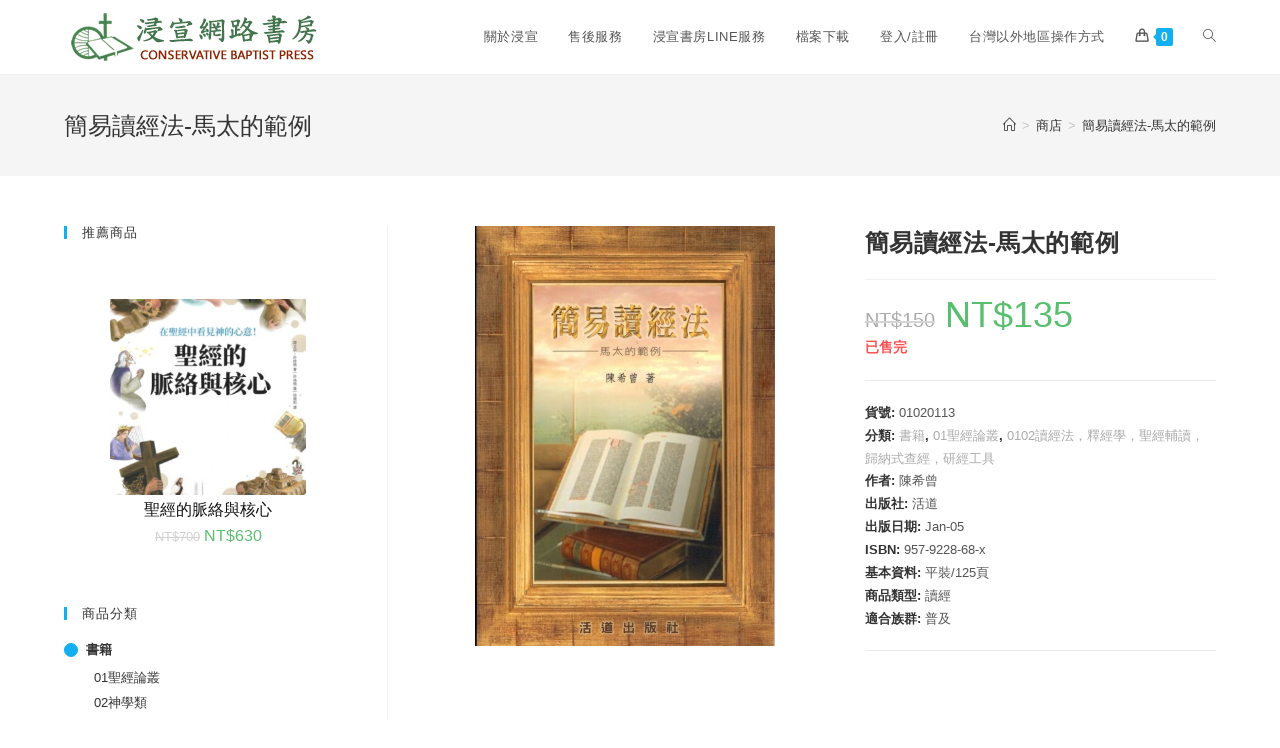

--- FILE ---
content_type: text/html; charset=UTF-8
request_url: https://twcbbook.com/product/86098/jian-yi-du-jing-fa-ma-tai-de-fan-li
body_size: 53070
content:
<!DOCTYPE html><html class="html" lang="zh-TW"><head><meta charset="UTF-8"><link rel="profile" href="https://gmpg.org/xfn/11"><link media="all" href="https://twcbbook.com/wp-content/cache/autoptimize/css/autoptimize_4ee0b33401390aa5249315e2feeaaf95.css" rel="stylesheet" /><title>簡易讀經法-馬太的範例 &#8211; 浸宣書房</title><meta name='robots' content='max-image-preview:large' /><meta name="viewport" content="width=device-width, initial-scale=1"><link rel='dns-prefetch' href='//s.w.org' /><link rel="alternate" type="application/rss+xml" title="訂閱《浸宣書房》&raquo; 資訊提供" href="https://twcbbook.com/feed" /> <script type="text/javascript">window._wpemojiSettings = {"baseUrl":"https:\/\/s.w.org\/images\/core\/emoji\/13.0.1\/72x72\/","ext":".png","svgUrl":"https:\/\/s.w.org\/images\/core\/emoji\/13.0.1\/svg\/","svgExt":".svg","source":{"concatemoji":"https:\/\/twcbbook.com\/wp-includes\/js\/wp-emoji-release.min.js?ver=5.7.2"}};
			!function(e,a,t){var n,r,o,i=a.createElement("canvas"),p=i.getContext&&i.getContext("2d");function s(e,t){var a=String.fromCharCode;p.clearRect(0,0,i.width,i.height),p.fillText(a.apply(this,e),0,0);e=i.toDataURL();return p.clearRect(0,0,i.width,i.height),p.fillText(a.apply(this,t),0,0),e===i.toDataURL()}function c(e){var t=a.createElement("script");t.src=e,t.defer=t.type="text/javascript",a.getElementsByTagName("head")[0].appendChild(t)}for(o=Array("flag","emoji"),t.supports={everything:!0,everythingExceptFlag:!0},r=0;r<o.length;r++)t.supports[o[r]]=function(e){if(!p||!p.fillText)return!1;switch(p.textBaseline="top",p.font="600 32px Arial",e){case"flag":return s([127987,65039,8205,9895,65039],[127987,65039,8203,9895,65039])?!1:!s([55356,56826,55356,56819],[55356,56826,8203,55356,56819])&&!s([55356,57332,56128,56423,56128,56418,56128,56421,56128,56430,56128,56423,56128,56447],[55356,57332,8203,56128,56423,8203,56128,56418,8203,56128,56421,8203,56128,56430,8203,56128,56423,8203,56128,56447]);case"emoji":return!s([55357,56424,8205,55356,57212],[55357,56424,8203,55356,57212])}return!1}(o[r]),t.supports.everything=t.supports.everything&&t.supports[o[r]],"flag"!==o[r]&&(t.supports.everythingExceptFlag=t.supports.everythingExceptFlag&&t.supports[o[r]]);t.supports.everythingExceptFlag=t.supports.everythingExceptFlag&&!t.supports.flag,t.DOMReady=!1,t.readyCallback=function(){t.DOMReady=!0},t.supports.everything||(n=function(){t.readyCallback()},a.addEventListener?(a.addEventListener("DOMContentLoaded",n,!1),e.addEventListener("load",n,!1)):(e.attachEvent("onload",n),a.attachEvent("onreadystatechange",function(){"complete"===a.readyState&&t.readyCallback()})),(n=t.source||{}).concatemoji?c(n.concatemoji):n.wpemoji&&n.twemoji&&(c(n.twemoji),c(n.wpemoji)))}(window,document,window._wpemojiSettings);</script> <script defer type='text/javascript' src='https://twcbbook.com/wp-includes/js/jquery/jquery.min.js?ver=3.5.1' id='jquery-core-js'></script> <script type='text/javascript' async='async' src='https://twcbbook.com/wp-includes/js/jquery/jquery-migrate.min.js?ver=3.3.2' id='jquery-migrate-js'></script> <script type='text/javascript' id='woo-conditional-payments-js-js-extra'>var conditional_payments_settings = {"name_address_fields":[]};</script> <script type='text/javascript' async='async' src='https://twcbbook.com/wp-content/cache/autoptimize/js/autoptimize_single_96941bc09fb91347a282e19ab3bf62d6.js?ver=2.1.4' id='woo-conditional-payments-js-js'></script> <link rel="https://api.w.org/" href="https://twcbbook.com/wp-json/" /><link rel="alternate" type="application/json" href="https://twcbbook.com/wp-json/wp/v2/product/86098" /><link rel="EditURI" type="application/rsd+xml" title="RSD" href="https://twcbbook.com/xmlrpc.php?rsd" /><link rel="wlwmanifest" type="application/wlwmanifest+xml" href="https://twcbbook.com/wp-includes/wlwmanifest.xml" /><meta name="generator" content="WordPress 5.7.2" /><meta name="generator" content="WooCommerce 5.4.1" /><link rel="canonical" href="https://twcbbook.com/product/86098/jian-yi-du-jing-fa-ma-tai-de-fan-li" /><link rel='shortlink' href='https://twcbbook.com/?p=86098' /><link rel="alternate" type="application/json+oembed" href="https://twcbbook.com/wp-json/oembed/1.0/embed?url=https%3A%2F%2Ftwcbbook.com%2Fproduct%2F86098%2Fjian-yi-du-jing-fa-ma-tai-de-fan-li" /><link rel="alternate" type="text/xml+oembed" href="https://twcbbook.com/wp-json/oembed/1.0/embed?url=https%3A%2F%2Ftwcbbook.com%2Fproduct%2F86098%2Fjian-yi-du-jing-fa-ma-tai-de-fan-li&#038;format=xml" /> <noscript><style>.woocommerce-product-gallery{ opacity: 1 !important; }</style></noscript> <script>window.addEventListener('load', function() {

                    window.setTimeout(function(){
                        var formOverlay = document.querySelector("#searchform-overlay form");
                        if ( formOverlay ) {
                            formOverlay.innerHTML += '<a href="#" class="search-overlay-close"><span></span></a>';
                        }
                    }, 300);

                    jQuery(document).on( 'click', 'a.search-overlay-close', function (e) {

                        jQuery( '#searchform-overlay' ).removeClass( 'active' );
                        jQuery( '#searchform-overlay' ).fadeOut( 200 );

                        setTimeout( function() {
                            jQuery( 'html' ).css( 'overflow', 'visible' );
                        }, 400);

                        jQuery( '.aws-search-result' ).hide();

                    } );

                }, false);</script> <script>window.addEventListener('load', function() {
                    var forms = document.querySelectorAll("#searchform-header-replace form,#searchform-overlay form,#sidr .sidr-class-mobile-searchform,#mobile-menu-search form,#site-header form");

                    var awsFormHtml = "<div class=\"aws-container aws-js-seamless\" data-id=\"1\" data-url=\"\/?wc-ajax=aws_action\" data-siteurl=\"https:\/\/twcbbook.com\" data-lang=\"\" data-show-loader=\"true\" data-show-more=\"true\" data-ajax-search=\"true\" data-show-page=\"true\" data-show-clear=\"true\" data-mobile-screen=\"false\" data-buttons-order=\"1\" data-target-blank=\"false\" data-use-analytics=\"false\" data-min-chars=\"1\" data-filters=\"\" data-init-filter=\"1\" data-timeout=\"300\" data-notfound=\"\u627e\u4e0d\u5230\u7b26\u5408\u60a8\u9078\u64c7\u7684\u5546\u54c1\" data-more=\"\u67e5\u770b\u6240\u6709\u641c\u5c0b\u7d50\u679c\" data-is-mobile=\"false\" data-page-id=\"86098\" data-tax=\"\" data-sku=\"SKU: \" data-item-added=\"Item added\" data-sale-badge=\"Sale!\" ><form class=\"aws-search-form\" action=\"https:\/\/twcbbook.com\/\" method=\"get\" role=\"search\" ><div class=\"aws-wrapper\"><label class=\"aws-search-label\" for=\"69705cb398336\">\u641c\u5c0b<\/label><input  type=\"search\" name=\"s\" id=\"69705cb398336\" value=\"\" class=\"aws-search-field\" placeholder=\"\u641c\u5c0b\" autocomplete=\"off\" \/><input type=\"hidden\" name=\"post_type\" value=\"product\"><input type=\"hidden\" name=\"type_aws\" value=\"true\"><input type=\"hidden\" name=\"aws_id\" value=\"1\"><input type=\"hidden\" name=\"aws_filter\" class=\"awsFilterHidden\" value=\"1\"><div class=\"aws-search-clear\"><span>\u00d7<\/span><\/div><div class=\"aws-loader\"><\/div><\/div><\/form><\/div>";

                    if ( forms ) {

                        for ( var i = 0; i < forms.length; i++ ) {
                            if ( forms[i].parentNode.outerHTML.indexOf('aws-container') === -1 ) {
                                forms[i].outerHTML = awsFormHtml;
                            }
                        }

                        window.setTimeout(function(){
                            jQuery('.aws-js-seamless').each( function() {
                                jQuery(this).aws_search();
                            });
                        }, 1000);

                    }
                }, false);</script> </head><body class="product-template-default single single-product postid-86098 wp-custom-logo wp-embed-responsive theme-oceanwp woocommerce woocommerce-page woocommerce-no-js oceanwp-theme dropdown-mobile default-breakpoint has-sidebar content-left-sidebar has-breadcrumbs account-original-style elementor-default elementor-kit-5" itemscope="itemscope" itemtype="https://schema.org/WebPage"><div id="outer-wrap" class="site clr"> <a class="skip-link screen-reader-text" href="#main">Skip to content</a><div id="wrap" class="clr"><header id="site-header" class="minimal-header clr" data-height="74" itemscope="itemscope" itemtype="https://schema.org/WPHeader" role="banner"><div id="site-header-inner" class="clr container"><div id="site-logo" class="clr" itemscope itemtype="https://schema.org/Brand" ><div id="site-logo-inner" class="clr"> <a href="https://twcbbook.com/" class="custom-logo-link" rel="home"><img width="258" height="63" src="https://twcbbook.com/wp-content/uploads/twcbbook_logo.png" class="custom-logo" alt="浸宣書房" /></a></div></div><div id="site-navigation-wrap" class="clr"><nav id="site-navigation" class="navigation main-navigation clr" itemscope="itemscope" itemtype="https://schema.org/SiteNavigationElement" role="navigation" ><ul id="menu-%e4%b8%bb%e9%81%b8%e5%96%ae" class="main-menu dropdown-menu sf-menu"><li id="menu-item-57660" class="menu-item menu-item-type-post_type menu-item-object-page menu-item-57660"><a href="https://twcbbook.com/about" class="menu-link"><span class="text-wrap">關於浸宣</span></a></li><li id="menu-item-57665" class="menu-item menu-item-type-post_type menu-item-object-page menu-item-57665"><a href="https://twcbbook.com/exchange-and-refund" class="menu-link"><span class="text-wrap">售後服務</span></a></li><li id="menu-item-57679" class="menu-item menu-item-type-post_type menu-item-object-page menu-item-57679"><a href="https://twcbbook.com/line" class="menu-link"><span class="text-wrap">浸宣書房LINE服務</span></a></li><li id="menu-item-114651" class="menu-item menu-item-type-custom menu-item-object-custom menu-item-114651"><a href="https://twcbbook.com/twcbbookdms/index.php/filesys" class="menu-link"><span class="text-wrap">檔案下載</span></a></li><li id="menu-item-57480" class="nmr-logged-out menu-item menu-item-type-post_type menu-item-object-page menu-item-57480"><a href="https://twcbbook.com/my-account" class="menu-link"><span class="text-wrap">登入/註冊</span></a></li><li id="menu-item-114714" class="menu-item menu-item-type-post_type menu-item-object-page menu-item-114714"><a href="https://twcbbook.com/tai-wan-yi-wai-di-qu-cao-zuo-fang-shi" class="menu-link"><span class="text-wrap">台灣以外地區操作方式</span></a></li><li class="woo-menu-icon wcmenucart-toggle-drop_down toggle-cart-widget"> <a href="https://twcbbook.com/cart" class="wcmenucart"> <span class="wcmenucart-count"><i class=" icon-handbag" aria-hidden="true" role="img"></i><span class="wcmenucart-details count">0</span></span> </a><div class="current-shop-items-dropdown owp-mini-cart clr"><div class="current-shop-items-inner clr"><div class="widget woocommerce widget_shopping_cart"><div class="widget_shopping_cart_content"></div></div></div></div></li><li class="search-toggle-li" ><a href="javascript:void(0)" class="site-search-toggle search-dropdown-toggle" aria-label="Search website"><i class=" icon-magnifier" aria-hidden="true" role="img"></i></a></li></ul><div id="searchform-dropdown" class="header-searchform-wrap clr" ><div class="aws-container" data-id="1" data-url="/?wc-ajax=aws_action" data-siteurl="https://twcbbook.com" data-lang="" data-show-loader="true" data-show-more="true" data-ajax-search="true" data-show-page="true" data-show-clear="true" data-mobile-screen="false" data-buttons-order="1" data-target-blank="false" data-use-analytics="false" data-min-chars="1" data-filters="" data-init-filter="1" data-timeout="300" data-notfound="找不到符合您選擇的商品" data-more="查看所有搜尋結果" data-is-mobile="false" data-page-id="86098" data-tax="" data-sku="SKU: " data-item-added="Item added" data-sale-badge="Sale!" ><form class="aws-search-form" action="https://twcbbook.com/" method="get" role="search" ><div class="aws-wrapper"><label class="aws-search-label" for="69705cb3a3db3">搜尋</label><input  type="search" name="s" id="69705cb3a3db3" value="" class="aws-search-field" placeholder="搜尋" autocomplete="off" /><input type="hidden" name="post_type" value="product"><input type="hidden" name="type_aws" value="true"><input type="hidden" name="aws_id" value="1"><input type="hidden" name="aws_filter" class="awsFilterHidden" value="1"><div class="aws-search-clear"><span>×</span></div><div class="aws-loader"></div></div></form></div></div></nav></div><div class="oceanwp-mobile-menu-icon clr mobile-right"> <a href="https://twcbbook.com/cart" class="wcmenucart"> <span class="wcmenucart-count"><i class=" icon-handbag" aria-hidden="true" role="img"></i><span class="wcmenucart-details count">0</span></span> </a> <a href="javascript:void(0)" class="mobile-menu"  aria-label="Mobile Menu"> <i class="fa fa-bars" aria-hidden="true"></i> <span class="oceanwp-text">選單</span> <span class="oceanwp-close-text">關閉</span> </a><div class="aws-container" data-id="1" data-url="/?wc-ajax=aws_action" data-siteurl="https://twcbbook.com" data-lang="" data-show-loader="true" data-show-more="true" data-ajax-search="true" data-show-page="true" data-show-clear="true" data-mobile-screen="false" data-buttons-order="1" data-target-blank="false" data-use-analytics="false" data-min-chars="1" data-filters="" data-init-filter="1" data-timeout="300" data-notfound="找不到符合您選擇的商品" data-more="查看所有搜尋結果" data-is-mobile="false" data-page-id="86098" data-tax="" data-sku="SKU: " data-item-added="Item added" data-sale-badge="Sale!" ><form class="aws-search-form" action="https://twcbbook.com/" method="get" role="search" ><div class="aws-wrapper"><label class="aws-search-label" for="69705cb3a4908">搜尋</label><input  type="search" name="s" id="69705cb3a4908" value="" class="aws-search-field" placeholder="搜尋" autocomplete="off" /><input type="hidden" name="post_type" value="product"><input type="hidden" name="type_aws" value="true"><input type="hidden" name="aws_id" value="1"><input type="hidden" name="aws_filter" class="awsFilterHidden" value="1"><div class="aws-search-clear"><span>×</span></div><div class="aws-loader"></div></div></form></div></div></div><div id="mobile-dropdown" class="clr" ><nav class="clr" itemscope="itemscope" itemtype="https://schema.org/SiteNavigationElement"><ul id="menu-%e4%b8%bb%e9%81%b8%e5%96%ae-1" class="menu"><li class="menu-item menu-item-type-post_type menu-item-object-page menu-item-57660"><a href="https://twcbbook.com/about">關於浸宣</a></li><li class="menu-item menu-item-type-post_type menu-item-object-page menu-item-57665"><a href="https://twcbbook.com/exchange-and-refund">售後服務</a></li><li class="menu-item menu-item-type-post_type menu-item-object-page menu-item-57679"><a href="https://twcbbook.com/line">浸宣書房LINE服務</a></li><li class="menu-item menu-item-type-custom menu-item-object-custom menu-item-114651"><a href="https://twcbbook.com/twcbbookdms/index.php/filesys">檔案下載</a></li><li class="nmr-logged-out menu-item menu-item-type-post_type menu-item-object-page menu-item-57480"><a href="https://twcbbook.com/my-account">登入/註冊</a></li><li class="menu-item menu-item-type-post_type menu-item-object-page menu-item-114714"><a href="https://twcbbook.com/tai-wan-yi-wai-di-qu-cao-zuo-fang-shi">台灣以外地區操作方式</a></li><li class="woo-menu-icon wcmenucart-toggle-drop_down toggle-cart-widget"> <a href="https://twcbbook.com/cart" class="wcmenucart"> <span class="wcmenucart-count"><i class=" icon-handbag" aria-hidden="true" role="img"></i><span class="wcmenucart-details count">0</span></span> </a><div class="current-shop-items-dropdown owp-mini-cart clr"><div class="current-shop-items-inner clr"><div class="widget woocommerce widget_shopping_cart"><div class="widget_shopping_cart_content"></div></div></div></div></li><li class="search-toggle-li" ><a href="javascript:void(0)" class="site-search-toggle search-dropdown-toggle" aria-label="Search website"><i class=" icon-magnifier" aria-hidden="true" role="img"></i></a></li></ul></nav></div></header><main id="main" class="site-main clr"  role="main"><header class="page-header"><div class="container clr page-header-inner"><h1 class="page-header-title clr" itemprop="headline">簡易讀經法-馬太的範例</h1><nav aria-label="Breadcrumbs" class="site-breadcrumbs clr position-" itemprop="breadcrumb"><ol class="trail-items" itemscope itemtype="http://schema.org/BreadcrumbList"><meta name="numberOfItems" content="3" /><meta name="itemListOrder" content="Ascending" /><li class="trail-item trail-begin" itemprop="itemListElement" itemscope itemtype="https://schema.org/ListItem"><a href="https://twcbbook.com" rel="home" aria-label="Home" itemtype="https://schema.org/Thing" itemprop="item"><span itemprop="name"><i class=" icon-home" aria-hidden="true" role="img"></i><span class="breadcrumb-home has-icon">Home</span></span></a><span class="breadcrumb-sep">></span><meta content="1" itemprop="position" /></li><li class="trail-item" itemprop="itemListElement" itemscope itemtype="https://schema.org/ListItem"><a href="https://twcbbook.com/shop" itemtype="https://schema.org/Thing" itemprop="item"><span itemprop="name">商店</span></a><span class="breadcrumb-sep">></span><meta content="2" itemprop="position" /></li><li class="trail-item trail-end" itemprop="itemListElement" itemscope itemtype="https://schema.org/ListItem"><a href="https://twcbbook.com/product/86098/jian-yi-du-jing-fa-ma-tai-de-fan-li" itemtype="https://schema.org/Thing" itemprop="item"><span itemprop="name">簡易讀經法-馬太的範例</span></a><meta content="3" itemprop="position" /></li></ol></nav></div></header><div id="content-wrap" class="container clr"><div id="primary" class="content-area clr"><div id="content" class="clr site-content"><article class="entry-content entry clr"><div class="woocommerce-notices-wrapper"></div><div id="product-86098" class="entry has-media owp-thumbs-layout-horizontal owp-btn-normal owp-tabs-layout-horizontal has-no-thumbnails product type-product post-86098 status-publish first outofstock product_cat-shu-ji product_cat-01-sheng-jing-lun-cong product_cat-0102-du-jing-fa-shi-jing-xue-sheng-jing-fu-du-gui-na-shi-cha-jing-yan-jing-gong-ju has-post-thumbnail sale shipping-taxable purchasable product-type-simple"> <span class="onsale">特價</span><div class="woocommerce-product-gallery woocommerce-product-gallery--with-images woocommerce-product-gallery--columns-4 images" data-columns="4" style="opacity: 0; transition: opacity .25s ease-in-out;"><figure class="woocommerce-product-gallery__wrapper"><div data-thumb="https://twcbbook.com/wp-content/uploads/bb01020113.JPG" data-thumb-alt="" class="woocommerce-product-gallery__image"><img width="300" height="420" src="https://twcbbook.com/wp-content/uploads/bb01020113.JPG" class="wp-post-image" alt="" title="bb01020113" data-caption="" data-src="https://twcbbook.com/wp-content/uploads/bb01020113.JPG" data-large_image="https://twcbbook.com/wp-content/uploads/bb01020113.JPG" data-large_image_width="300" data-large_image_height="420" /></div></figure></div><div class="summary entry-summary"><h2 class="single-post-title product_title entry-title" itemprop="name">簡易讀經法-馬太的範例</h2><p class="price"><del aria-hidden="true"><span class="woocommerce-Price-amount amount"><bdi><span class="woocommerce-Price-currencySymbol">&#78;&#84;&#36;</span>150</bdi></span></del> <ins><span class="woocommerce-Price-amount amount"><bdi><span class="woocommerce-Price-currencySymbol">&#78;&#84;&#36;</span>135</bdi></span></ins></p><p class="stock out-of-stock">已售完</p><div class="product_meta"> <span class="sku_wrapper">貨號: <span class="sku">01020113</span></span> <span class="posted_in">分類: <a href="https://twcbbook.com/product-category/shu-ji" rel="tag">書籍</a>, <a href="https://twcbbook.com/product-category/shu-ji/01-sheng-jing-lun-cong" rel="tag">01聖經論叢</a>, <a href="https://twcbbook.com/product-category/shu-ji/01-sheng-jing-lun-cong/0102-du-jing-fa-shi-jing-xue-sheng-jing-fu-du-gui-na-shi-cha-jing-yan-jing-gong-ju" rel="tag">0102讀經法，釋經學，聖經輔讀，歸納式查經，研經工具</a></span></div><div class="product_meta_custom"><span class="sku_wrapper">作者: <span class="sku">陳希曾</span></span><span class="sku_wrapper">出版社: <span class="sku">活道</span></span><span class="sku_wrapper">出版日期: <span class="sku">Jan-05</span></span><span class="sku_wrapper">ISBN: <span class="sku">957-9228-68-x</span></span><span class="sku_wrapper">基本資料: <span class="sku">平裝/125頁</span></span><span class="sku_wrapper">商品類型: <span class="sku">讀經</span></span><span class="sku_wrapper">適合族群: <span class="sku">普及</span></span></div></div><div class="clear-after-summary clr"></div><section class="related products"><h2>相關商品</h2><ul class="products oceanwp-row clr grid"><li class="entry has-media col span_1_of_3 owp-content-center owp-thumbs-layout-horizontal owp-btn-normal owp-tabs-layout-horizontal has-no-thumbnails product type-product post-85710 status-publish first instock product_cat-shu-ji product_cat-0101-sheng-jing product_cat-01-sheng-jing-lun-cong has-post-thumbnail sale shipping-taxable purchasable product-type-simple"><div class="product-inner clr"><div class="woo-entry-image clr"> <a href="https://twcbbook.com/product/85710/deng-shan-bao-xun-shu-fa-jing" class="woocommerce-LoopProduct-link"><noscript><img width="214" height="300" src="https://twcbbook.com/wp-content/uploads/01010127.jpg" class="woo-entry-image-main" alt="耶穌登山寶訓-陳馬可書法字帖(精裝)" itemprop="image" /></noscript><img width="214" height="300" src='data:image/svg+xml,%3Csvg%20xmlns=%22http://www.w3.org/2000/svg%22%20viewBox=%220%200%20214%20300%22%3E%3C/svg%3E' data-src="https://twcbbook.com/wp-content/uploads/01010127.jpg" class="lazyload woo-entry-image-main" alt="耶穌登山寶訓-陳馬可書法字帖(精裝)" itemprop="image" /></a></div><ul class="woo-entry-inner clr"><li class="image-wrap"> <span class="onsale">特價</span><div class="woo-entry-image clr"> <a href="https://twcbbook.com/product/85710/deng-shan-bao-xun-shu-fa-jing" class="woocommerce-LoopProduct-link"><noscript><img width="214" height="300" src="https://twcbbook.com/wp-content/uploads/01010127.jpg" class="woo-entry-image-main" alt="耶穌登山寶訓-陳馬可書法字帖(精裝)" itemprop="image" /></noscript><img width="214" height="300" src='data:image/svg+xml,%3Csvg%20xmlns=%22http://www.w3.org/2000/svg%22%20viewBox=%220%200%20214%20300%22%3E%3C/svg%3E' data-src="https://twcbbook.com/wp-content/uploads/01010127.jpg" class="lazyload woo-entry-image-main" alt="耶穌登山寶訓-陳馬可書法字帖(精裝)" itemprop="image" /></a></div></li><li class="title"><h2><a href="https://twcbbook.com/product/85710/deng-shan-bao-xun-shu-fa-jing">耶穌登山寶訓-陳馬可書法字帖(精裝)</a></h2></li><li class="price-wrap"> <span class="price"><del aria-hidden="true"><span class="woocommerce-Price-amount amount"><bdi><span class="woocommerce-Price-currencySymbol">&#78;&#84;&#36;</span>1,100</bdi></span></del> <ins><span class="woocommerce-Price-amount amount"><bdi><span class="woocommerce-Price-currencySymbol">&#78;&#84;&#36;</span>980</bdi></span></ins></span></li><li class="rating"></li><li class="btn-wrap clr"><a href="?add-to-cart=85710" data-quantity="1" class="button product_type_simple add_to_cart_button ajax_add_to_cart" data-product_id="85710" data-product_sku="01010128" aria-label="將「耶穌登山寶訓-陳馬可書法字帖(精裝)」加入購物車" rel="nofollow">加入購物車</a></li></ul></div></li><li class="entry col span_1_of_3 owp-content-center owp-thumbs-layout-horizontal owp-btn-normal owp-tabs-layout-horizontal has-no-thumbnails product type-product post-85722 status-publish instock product_cat-shu-ji product_cat-0101-sheng-jing product_cat-01-sheng-jing-lun-cong sale shipping-taxable purchasable product-type-simple"><div class="product-inner clr"><div class="woo-entry-image clr"><noscript><img src="https://twcbbook.com/wp-content/plugins/woocommerce/assets/images/placeholder.png" alt="Placeholder Image" class="woo-entry-image-main" /></noscript><img src='data:image/svg+xml,%3Csvg%20xmlns=%22http://www.w3.org/2000/svg%22%20viewBox=%220%200%20210%20140%22%3E%3C/svg%3E' data-src="https://twcbbook.com/wp-content/plugins/woocommerce/assets/images/placeholder.png" alt="Placeholder Image" class="lazyload woo-entry-image-main" /></div><ul class="woo-entry-inner clr"><li class="image-wrap"> <span class="onsale">特價</span><div class="woo-entry-image clr"><noscript><img src="https://twcbbook.com/wp-content/plugins/woocommerce/assets/images/placeholder.png" alt="Placeholder Image" class="woo-entry-image-main" /></noscript><img src='data:image/svg+xml,%3Csvg%20xmlns=%22http://www.w3.org/2000/svg%22%20viewBox=%220%200%20210%20140%22%3E%3C/svg%3E' data-src="https://twcbbook.com/wp-content/plugins/woocommerce/assets/images/placeholder.png" alt="Placeholder Image" class="lazyload woo-entry-image-main" /></div></li><li class="title"><h2><a href="https://twcbbook.com/product/85722/yan-du-ben-ti-mo-tai-qian-hou-shu-ti-duo-shu">和合本聖經研讀本37(新標點．大字版)&#8211;提摩太前後書、提多書</a></h2></li><li class="price-wrap"> <span class="price"><del aria-hidden="true"><span class="woocommerce-Price-amount amount"><bdi><span class="woocommerce-Price-currencySymbol">&#78;&#84;&#36;</span>310</bdi></span></del> <ins><span class="woocommerce-Price-amount amount"><bdi><span class="woocommerce-Price-currencySymbol">&#78;&#84;&#36;</span>279</bdi></span></ins></span></li><li class="rating"></li><li class="btn-wrap clr"><a href="?add-to-cart=85722" data-quantity="1" class="button product_type_simple add_to_cart_button ajax_add_to_cart" data-product_id="85722" data-product_sku="01010144" aria-label="將「和合本聖經研讀本37(新標點．大字版)--提摩太前後書、提多書」加入購物車" rel="nofollow">加入購物車</a></li></ul></div></li><li class="entry has-media col span_1_of_3 owp-content-center owp-thumbs-layout-horizontal owp-btn-normal owp-tabs-layout-horizontal has-no-thumbnails product type-product post-85725 status-publish last instock product_cat-shu-ji product_cat-0101-sheng-jing product_cat-01-sheng-jing-lun-cong has-post-thumbnail sale shipping-taxable purchasable product-type-simple"><div class="product-inner clr"><div class="woo-entry-image clr"> <a href="https://twcbbook.com/product/85725/he-he-ben-sheng-jing-yan-du-ben-8-xin-biao-dian-lu-de-ji" class="woocommerce-LoopProduct-link"><noscript><img width="225" height="300" src="https://twcbbook.com/wp-content/uploads/bb01010148.jpg" class="woo-entry-image-main" alt="和合本聖經研讀本08(新標點)&#8211;路得記" itemprop="image" /></noscript><img width="225" height="300" src='data:image/svg+xml,%3Csvg%20xmlns=%22http://www.w3.org/2000/svg%22%20viewBox=%220%200%20225%20300%22%3E%3C/svg%3E' data-src="https://twcbbook.com/wp-content/uploads/bb01010148.jpg" class="lazyload woo-entry-image-main" alt="和合本聖經研讀本08(新標點)&#8211;路得記" itemprop="image" /></a></div><ul class="woo-entry-inner clr"><li class="image-wrap"> <span class="onsale">特價</span><div class="woo-entry-image clr"> <a href="https://twcbbook.com/product/85725/he-he-ben-sheng-jing-yan-du-ben-8-xin-biao-dian-lu-de-ji" class="woocommerce-LoopProduct-link"><noscript><img width="225" height="300" src="https://twcbbook.com/wp-content/uploads/bb01010148.jpg" class="woo-entry-image-main" alt="和合本聖經研讀本08(新標點)&#8211;路得記" itemprop="image" /></noscript><img width="225" height="300" src='data:image/svg+xml,%3Csvg%20xmlns=%22http://www.w3.org/2000/svg%22%20viewBox=%220%200%20225%20300%22%3E%3C/svg%3E' data-src="https://twcbbook.com/wp-content/uploads/bb01010148.jpg" class="lazyload woo-entry-image-main" alt="和合本聖經研讀本08(新標點)&#8211;路得記" itemprop="image" /></a></div></li><li class="title"><h2><a href="https://twcbbook.com/product/85725/he-he-ben-sheng-jing-yan-du-ben-8-xin-biao-dian-lu-de-ji">和合本聖經研讀本08(新標點)&#8211;路得記</a></h2></li><li class="price-wrap"> <span class="price"><del aria-hidden="true"><span class="woocommerce-Price-amount amount"><bdi><span class="woocommerce-Price-currencySymbol">&#78;&#84;&#36;</span>90</bdi></span></del> <ins><span class="woocommerce-Price-amount amount"><bdi><span class="woocommerce-Price-currencySymbol">&#78;&#84;&#36;</span>81</bdi></span></ins></span></li><li class="rating"></li><li class="btn-wrap clr"><a href="?add-to-cart=85725" data-quantity="1" class="button product_type_simple add_to_cart_button ajax_add_to_cart" data-product_id="85725" data-product_sku="01010148" aria-label="將「和合本聖經研讀本08(新標點)--路得記」加入購物車" rel="nofollow">加入購物車</a></li></ul></div></li></ul></section></div></article></div></div><aside id="right-sidebar" class="sidebar-container widget-area sidebar-primary" itemscope="itemscope" itemtype="https://schema.org/WPSideBar" role="complementary" aria-label="Primary Sidebar"><div id="right-sidebar-inner" class="clr"><div id="wpb_woo_product_slider_widget-2" class="sidebar-box widget_wpb_woo_product_slider_widget clr"><h4 class="widget-title">推薦商品</h4><div class="wpb_slider_area wpb_fix_cart wpb_slider_no_title wpb-wps-onsale-style theme-grid_no_animation theme-ben-box"><div class="wpb_woo_slider owl-carousel owl-theme grid_no_animation ben-box wpb-wps-same-height" data-margin="" data-autoplay="false" data-hoverpause="true" data-loop="true" data-autoplayspeed="3000" data-navigation="false" data-slideby="1" data-pagination="false" data-items="1" data-itemsdesktop="1" data-desktopsmall="1" data-tablet="1" data-mobile="1" data-direction="false" ><div class="item post-114460 product type-product status-publish has-post-thumbnail product_cat-01-sheng-jing-lun-cong product_cat-0102-du-jing-fa-shi-jing-xue-sheng-jing-fu-du-gui-na-shi-cha-jing-yan-jing-gong-ju entry has-media first instock sale featured shipping-taxable purchasable product-type-simple col span_1_of_3 owp-content-center owp-thumbs-layout-horizontal owp-btn-normal owp-tabs-layout-horizontal has-no-thumbnails"><figure> <a href="https://twcbbook.com/product/114460/01020117-sheng-jing-de-mai-luo-yu-he-xin" class="wpb_pro_img_url"> <noscript><img width="300" height="300" src="https://twcbbook.com/wp-content/uploads/ke-ben-s-300x300.jpg" class="attachment-woocommerce_thumbnail size-woocommerce_thumbnail" alt="" /></noscript><img width="300" height="300" src='data:image/svg+xml,%3Csvg%20xmlns=%22http://www.w3.org/2000/svg%22%20viewBox=%220%200%20300%20300%22%3E%3C/svg%3E' data-src="https://twcbbook.com/wp-content/uploads/ke-ben-s-300x300.jpg" class="lazyload attachment-woocommerce_thumbnail size-woocommerce_thumbnail" alt="" /> </a><figcaption><h3 class="wpb_product_title"><a href="https://twcbbook.com/product/114460/01020117-sheng-jing-de-mai-luo-yu-he-xin">聖經的脈絡與核心</a></h3> <span class="price"><del aria-hidden="true"><span class="woocommerce-Price-amount amount"><bdi><span class="woocommerce-Price-currencySymbol">&#78;&#84;&#36;</span>700</bdi></span></del> <ins><span class="woocommerce-Price-amount amount"><bdi><span class="woocommerce-Price-currencySymbol">&#78;&#84;&#36;</span>630</bdi></span></ins></span><div class="wpb_cart_button"><a href="?add-to-cart=114460" data-quantity="1" class="button product_type_simple add_to_cart_button ajax_add_to_cart" data-product_id="114460" data-product_sku="01020117" aria-label="將「聖經的脈絡與核心」加入購物車" rel="nofollow">加入購物車</a></div><div class="wpb-wps-quickview-wishlist-compare wpb-wps-button-group"></div></figcaption></figure></div></div></div></div><div id="woocommerce_product_categories-2" class="sidebar-box woocommerce widget_product_categories clr"><h4 class="widget-title">商品分類</h4><ul class="product-categories"><li class="cat-item cat-item-339 current-cat cat-parent"><a href="https://twcbbook.com/product-category/shu-ji">書籍</a><ul class='children'><li class="cat-item cat-item-347"><a href="https://twcbbook.com/product-category/shu-ji/01-sheng-jing-lun-cong">01聖經論叢</a></li><li class="cat-item cat-item-352"><a href="https://twcbbook.com/product-category/shu-ji/02-shen-xue-lei">02神學類</a></li><li class="cat-item cat-item-354"><a href="https://twcbbook.com/product-category/shu-ji/03-shi-jian-shen-xue">03實踐神學</a></li><li class="cat-item cat-item-395"><a href="https://twcbbook.com/product-category/shu-ji/04-jiao-hui-li-shi">04教會歷史</a></li><li class="cat-item cat-item-344"><a href="https://twcbbook.com/product-category/shu-ji/05-sheng-ming-zao-jiu">05生命造就</a></li><li class="cat-item cat-item-410"><a href="https://twcbbook.com/product-category/shu-ji/06-jian-zheng-chuan-ji">06見證傳記</a></li><li class="cat-item cat-item-340"><a href="https://twcbbook.com/product-category/shu-ji/07-fu-yin-bu-dao">07福音佈道</a></li><li class="cat-item cat-item-356"><a href="https://twcbbook.com/product-category/shu-ji/08-sheng-huo-jiao-dao">08生活教導</a></li><li class="cat-item cat-item-427"><a href="https://twcbbook.com/product-category/shu-ji/09-jiao-cai">09教材</a></li><li class="cat-item cat-item-358"><a href="https://twcbbook.com/product-category/shu-ji/10-ying-yin-guang-die">10影音光碟</a></li><li class="cat-item cat-item-441"><a href="https://twcbbook.com/product-category/shu-ji/11-wen-zhang-wen-xue">1111文章(文學)</a></li></ul></li><li class="cat-item cat-item-446 cat-parent"><a href="https://twcbbook.com/product-category/cd-amp-ying-yin-chan-pin">CD&amp;影音產品</a><ul class='children'><li class="cat-item cat-item-448"><a href="https://twcbbook.com/product-category/cd-amp-ying-yin-chan-pin/202-rong-guang">202榮光</a></li><li class="cat-item cat-item-452"><a href="https://twcbbook.com/product-category/cd-amp-ying-yin-chan-pin/204-zan-mei-zhi-quan">204讚美之泉</a></li><li class="cat-item cat-item-456"><a href="https://twcbbook.com/product-category/cd-amp-ying-yin-chan-pin/209-jiu-chuan">209救傳</a></li><li class="cat-item cat-item-460"><a href="https://twcbbook.com/product-category/cd-amp-ying-yin-chan-pin/211-hui-en">211匯恩</a></li><li class="cat-item cat-item-462"><a href="https://twcbbook.com/product-category/cd-amp-ying-yin-chan-pin/217-yi-lin">217盛曉玫</a></li><li class="cat-item cat-item-464"><a href="https://twcbbook.com/product-category/cd-amp-ying-yin-chan-pin/219good-tv-hao-xiao-xi">219Good TV 好消息</a></li><li class="cat-item cat-item-474"><a href="https://twcbbook.com/product-category/cd-amp-ying-yin-chan-pin/233-yi-si-la">233以斯拉</a></li></ul></li><li class="cat-item cat-item-477 cat-parent"><a href="https://twcbbook.com/product-category/wen-ju-amp-li-pin">文具&amp;禮品</a><ul class='children'><li class="cat-item cat-item-480"><a href="https://twcbbook.com/product-category/wen-ju-amp-li-pin/301-jiao-hui-yong-pin">301教會用品</a></li><li class="cat-item cat-item-478"><a href="https://twcbbook.com/product-category/wen-ju-amp-li-pin/302-fu-yin-li-pin">302福音禮品</a></li></ul></li></ul></div></div></aside></div></main><footer id="footer" class="site-footer" itemscope="itemscope" itemtype="https://schema.org/WPFooter" role="contentinfo"><div id="footer-inner" class="clr"><div id="footer-widgets" class="oceanwp-row clr"><div class="footer-widgets-inner container"><div class="footer-box span_1_of_4 col col-1"><div id="ocean_contact_info-2" class="footer-widget widget-oceanwp-contact-info clr"><h4 class="widget-title">營業時間</h4><ul class="contact-info-widget default"><li class="text">【浸宣書房】<br> 周一至周五：09:00-19:30<br> 　　　週六：10:00-18:00<br> 週日:14:30-18:00<br> 國定假日:10:00-18:00<br> 春節另行通知<br> 【浸宣出版社】<br> 週一至週五：09:00-17:30</li></ul></div></div><div class="footer-box span_1_of_4 col col-2"><div id="ocean_contact_info-4" class="footer-widget widget-oceanwp-contact-info clr"><h4 class="widget-title">聯絡方式</h4><ul class="contact-info-widget default"><li class="phone"><i class="icon-phone" aria-hidden="true"></i><div class="oceanwp-info-wrap"><span class="oceanwp-contact-title">浸宣書房</span><a href="tel:0422352532"><span class="oceanwp-contact-text">04-22352532 , 22336510 (#10) (#11)(#12)</span></a><span class="screen-reader-text">Opens in your application</span></div></li><li class="mobile"><i class="icon-phone" aria-hidden="true"></i><div class="oceanwp-info-wrap"><span class="oceanwp-contact-title">浸宣出版社</span><a href="tel:0422352532"><span class="oceanwp-contact-text">04-22352532 (#23) (#25)</span></a><span class="screen-reader-text">Opens in your application</span></div></li><li class="fax"><i class=" icon-printer" aria-hidden="true" role="img"></i><div class="oceanwp-info-wrap"><span class="oceanwp-contact-title">傳真</span><span class="oceanwp-contact-text">04-22331382</span></div></li></ul></div><div id="ocean_contact_info-5" class="footer-widget widget-oceanwp-contact-info clr"><ul class="contact-info-widget default"><li class="address"><i class=" icon-location-pin" aria-hidden="true" role="img"></i><div class="oceanwp-info-wrap"><span class="oceanwp-contact-title">地址</span><span class="oceanwp-contact-text">404014台中市梅亭街250號</span></div></li></ul></div></div><div class="footer-box span_1_of_4 col col-3 "><div id="custom_html-2" class="widget_text footer-widget widget_custom_html clr"><h4 class="widget-title">FB 粉絲團</h4><div class="textwidget custom-html-widget"><iframe src="https://www.facebook.com/plugins/page.php?href=https%3A%2F%2Fwww.facebook.com%2F100042874106695%2F&tabs=events&width=340&height=70&small_header=true&adapt_container_width=true&hide_cover=false&show_facepile=false&appId" width="340" height="70" style="border:none;overflow:hidden" scrolling="no" frameborder="0" allowfullscreen="true" allow="autoplay; clipboard-write; encrypted-media; picture-in-picture; web-share"></iframe></div></div></div><div class="footer-box span_1_of_4 col col-4"><div id="custom_html-3" class="widget_text footer-widget widget_custom_html clr"><h4 class="widget-title">LINE@</h4><div class="textwidget custom-html-widget"><a href="https://line.me/R/ti/p/@kup6467b" target="_blank" rel="noopener"><noscript><img src="https://twcbbook.com/wp-content/uploads/lineat@kup6467b.jpg" alt="twcbbook Line@ QR Code" width="220" border="0"></noscript><img class="lazyload" src='data:image/svg+xml,%3Csvg%20xmlns=%22http://www.w3.org/2000/svg%22%20viewBox=%220%200%20220%20146.66666666667%22%3E%3C/svg%3E' data-src="https://twcbbook.com/wp-content/uploads/lineat@kup6467b.jpg" alt="twcbbook Line@ QR Code" width="220" border="0"></a></div></div></div></div></div><div id="footer-bottom" class="clr no-footer-nav"><div id="footer-bottom-inner" class="container clr"><div id="copyright" class="clr" role="contentinfo"> © 2021 浸宣書房</div></div></div></div></footer></div></div> <a id="scroll-top" class="scroll-top-right" href="#"><i class=" fa fa-angle-up" aria-hidden="true" role="img"></i></a> <script>(function(){
                    if (
                        document.getElementById("shipping_option") !== null &&
                        typeof document.getElementById("shipping_option") !== "undefined"
                    ) {
                        if (window.addEventListener) {
                            window.addEventListener('DOMContentLoaded', initPaymentMethod, false);
                        } else {
                            window.attachEvent('onload', initPaymentMethod);
                        }
                    }
                })();
                function initPaymentMethod() {
                    var e = document.getElementById("shipping_option");
                    var shipping = e.options[e.selectedIndex].value;
                    var payment = document.getElementsByName('payment_method');

                    if (
                        shipping == "HILIFE_Collection" ||
                        shipping == "FAMI_Collection" ||
                        shipping == "UNIMART_Collection"
                    ) {
                        var i;

                        for (i = 0; i< payment.length; i++) {
                            if (payment[i].id != 'payment_method_ecpay_shipping_pay') {
                                payment[i].style.display="none";

                                checkclass = document.getElementsByClassName("wc_payment_method " + payment[i].id).length;

                                if (checkclass == 0) {
                                    var x = document.getElementsByClassName(payment[i].id);
                                    x[0].style.display = "none";
                                } else {
                                    var x = document.getElementsByClassName("wc_payment_method " + payment[i].id);
                                    x[0].style.display = "none";
                                }
                            } else {
                                checkclass = document.getElementsByClassName("wc_payment_method " + payment[i].id).length;

                                if (checkclass == 0) {
                                    var x = document.getElementsByClassName(payment[i].id);
                                    x[0].style.display = "";
                                } else {
                                    var x = document.getElementsByClassName("wc_payment_method " + payment[i].id);
                                    x[0].style.display = "";
                                }
                            }
                        }
                        document.getElementById('payment_method_ecpay').checked = false;
                        document.getElementById('payment_method_ecpay_shipping_pay').checked = true;
                        document.getElementById('payment_method_ecpay_shipping_pay').style.display = '';
                    } else {
                        var i;
                        for (i = 0; i< payment.length; i++) {
                            if (payment[i].id != 'payment_method_ecpay_shipping_pay') {
                                payment[i].style.display="";

                                checkclass = document.getElementsByClassName("wc_payment_method " + payment[i].id).length;

                                if (checkclass == 0) {
                                    var x = document.getElementsByClassName(payment[i].id);
                                    x[0].style.display = "";
                                } else {
                                    var x = document.getElementsByClassName("wc_payment_method " + payment[i].id);
                                    x[0].style.display = "";
                                }
                            } else {
                                checkclass = document.getElementsByClassName("wc_payment_method " + payment[i].id).length;

                                if (checkclass == 0) {
                                    var x = document.getElementsByClassName(payment[i].id);
                                    x[0].style.display = "none";
                                } else {
                                    var x = document.getElementsByClassName("wc_payment_method " + payment[i].id);
                                    x[0].style.display = "none";
                                }

                                document.getElementById('payment_method_ecpay').checked = true;
                                document.getElementById('payment_method_ecpay_shipping_pay').checked = false;
                                document.getElementById('payment_method_ecpay_shipping_pay').style.display = "none";
                            }
                        }
                    }
                }</script> <div id="oceanwp-cart-sidebar-wrap"><div class="oceanwp-cart-sidebar"><a href="#" class="oceanwp-cart-close">×</a><p class="owp-cart-title">購物車</p><div class="divider"></div><div class="owp-mini-cart"><div class="widget woocommerce widget_shopping_cart"><div class="widget_shopping_cart_content"></div></div></div></div><div class="oceanwp-cart-sidebar-overlay"></div></div><script type="application/ld+json">{"@context":"https:\/\/schema.org\/","@type":"Product","@id":"https:\/\/twcbbook.com\/product\/86098\/jian-yi-du-jing-fa-ma-tai-de-fan-li#product","name":"\u7c21\u6613\u8b80\u7d93\u6cd5-\u99ac\u592a\u7684\u7bc4\u4f8b","url":"https:\/\/twcbbook.com\/product\/86098\/jian-yi-du-jing-fa-ma-tai-de-fan-li","description":"","image":"https:\/\/twcbbook.com\/wp-content\/uploads\/bb01020113.JPG","sku":"01020113","offers":[{"@type":"Offer","price":"135","priceValidUntil":"2027-12-31","priceSpecification":{"price":"135","priceCurrency":"TWD","valueAddedTaxIncluded":"false"},"priceCurrency":"TWD","availability":"http:\/\/schema.org\/OutOfStock","url":"https:\/\/twcbbook.com\/product\/86098\/jian-yi-du-jing-fa-ma-tai-de-fan-li","seller":{"@type":"Organization","name":"\u6d78\u5ba3\u66f8\u623f","url":"https:\/\/twcbbook.com"}}]}</script><noscript><style>.lazyload{display:none;}</style></noscript><script data-noptimize="1">window.lazySizesConfig=window.lazySizesConfig||{};window.lazySizesConfig.loadMode=1;</script><script async data-noptimize="1" src='https://twcbbook.com/wp-content/plugins/autoptimize/classes/external/js/lazysizes.min.js?ao_version=3.0.4'></script> <div class="pswp" tabindex="-1" role="dialog" aria-hidden="true"><div class="pswp__bg"></div><div class="pswp__scroll-wrap"><div class="pswp__container"><div class="pswp__item"></div><div class="pswp__item"></div><div class="pswp__item"></div></div><div class="pswp__ui pswp__ui--hidden"><div class="pswp__top-bar"><div class="pswp__counter"></div> <button class="pswp__button pswp__button--close" aria-label="關閉 (Esc)"></button> <button class="pswp__button pswp__button--share" aria-label="分享"></button> <button class="pswp__button pswp__button--fs" aria-label="切換為全螢幕"></button> <button class="pswp__button pswp__button--zoom" aria-label="放大/縮小"></button><div class="pswp__preloader"><div class="pswp__preloader__icn"><div class="pswp__preloader__cut"><div class="pswp__preloader__donut"></div></div></div></div></div><div class="pswp__share-modal pswp__share-modal--hidden pswp__single-tap"><div class="pswp__share-tooltip"></div></div> <button class="pswp__button pswp__button--arrow--left" aria-label="上一步 (向左箭頭)"></button> <button class="pswp__button pswp__button--arrow--right" aria-label="下一步 (向右箭頭)"></button><div class="pswp__caption"><div class="pswp__caption__center"></div></div></div></div></div> <script type="text/javascript">(function () {
			var c = document.body.className;
			c = c.replace(/woocommerce-no-js/, 'woocommerce-js');
			document.body.className = c;
		})();</script> <script type='text/javascript' async='async' src='https://twcbbook.com/wp-content/plugins/woocommerce/assets/js/jquery-blockui/jquery.blockUI.min.js?ver=2.70' id='jquery-blockui-js'></script> <script type='text/javascript' id='wc-add-to-cart-js-extra'>var wc_add_to_cart_params = {"ajax_url":"\/wp-admin\/admin-ajax.php","wc_ajax_url":"\/?wc-ajax=%%endpoint%%","i18n_view_cart":"\u67e5\u770b\u8cfc\u7269\u8eca","cart_url":"https:\/\/twcbbook.com\/cart","is_cart":"","cart_redirect_after_add":"no"};</script> <script type='text/javascript' async='async' src='https://twcbbook.com/wp-content/plugins/woocommerce/assets/js/frontend/add-to-cart.min.js?ver=5.4.1' id='wc-add-to-cart-js'></script> <script type='text/javascript' async='async' src='https://twcbbook.com/wp-content/plugins/woocommerce/assets/js/flexslider/jquery.flexslider.min.js?ver=2.7.2' id='flexslider-js'></script> <script type='text/javascript' async='async' src='https://twcbbook.com/wp-content/plugins/woocommerce/assets/js/photoswipe/photoswipe.min.js?ver=4.1.1' id='photoswipe-js'></script> <script type='text/javascript' async='async' src='https://twcbbook.com/wp-content/plugins/woocommerce/assets/js/photoswipe/photoswipe-ui-default.min.js?ver=4.1.1' id='photoswipe-ui-default-js'></script> <script type='text/javascript' id='wc-single-product-js-extra'>var wc_single_product_params = {"i18n_required_rating_text":"\u8acb\u9078\u64c7\u8a55\u5206","review_rating_required":"yes","flexslider":{"rtl":false,"animation":"slide","smoothHeight":true,"directionNav":false,"controlNav":"thumbnails","slideshow":false,"animationSpeed":500,"animationLoop":false,"allowOneSlide":false},"zoom_enabled":"","zoom_options":[],"photoswipe_enabled":"1","photoswipe_options":{"shareEl":false,"closeOnScroll":false,"history":false,"hideAnimationDuration":0,"showAnimationDuration":0},"flexslider_enabled":"1"};</script> <script type='text/javascript' async='async' src='https://twcbbook.com/wp-content/plugins/woocommerce/assets/js/frontend/single-product.min.js?ver=5.4.1' id='wc-single-product-js'></script> <script type='text/javascript' async='async' src='https://twcbbook.com/wp-content/plugins/woocommerce/assets/js/js-cookie/js.cookie.min.js?ver=2.1.4' id='js-cookie-js'></script> <script type='text/javascript' id='woocommerce-js-extra'>var woocommerce_params = {"ajax_url":"\/wp-admin\/admin-ajax.php","wc_ajax_url":"\/?wc-ajax=%%endpoint%%"};</script> <script type='text/javascript' async='async' src='https://twcbbook.com/wp-content/plugins/woocommerce/assets/js/frontend/woocommerce.min.js?ver=5.4.1' id='woocommerce-js'></script> <script type='text/javascript' id='wc-cart-fragments-js-extra'>var wc_cart_fragments_params = {"ajax_url":"\/wp-admin\/admin-ajax.php","wc_ajax_url":"\/?wc-ajax=%%endpoint%%","cart_hash_key":"wc_cart_hash_1e74a6a44fa80ae85bea341bdef028b4","fragment_name":"wc_fragments_1e74a6a44fa80ae85bea341bdef028b4","request_timeout":"5000"};</script> <script type='text/javascript' async='async' src='https://twcbbook.com/wp-content/plugins/woocommerce/assets/js/frontend/cart-fragments.min.js?ver=5.4.1' id='wc-cart-fragments-js'></script> <script type='text/javascript' async='async' src='https://twcbbook.com/wp-content/cache/autoptimize/js/autoptimize_single_540e6cac4371c472e419d7acd9cf219a.js?ver=pro2.36' id='aws-pro-script-js'></script> <script defer type='text/javascript' src='https://twcbbook.com/wp-content/plugins/wpb-woo-product-slider-pro/inc/../js/main.min.js?ver=1.0' id='wpb-wps-plugin-main-js'></script> <script defer type='text/javascript' src='https://twcbbook.com/wp-content/themes/oceanwp/assets/js/third/woo/woo-mini-cart.min.js?ver=1.0' id='oceanwp-woo-mini-cart-js'></script> <script type='text/javascript' async='async' src='https://twcbbook.com/wp-includes/js/imagesloaded.min.js?ver=4.1.4' id='imagesloaded-js'></script> <script defer type='text/javascript' src='https://twcbbook.com/wp-content/themes/oceanwp/assets/js/third/woo/woo-scripts.min.js?ver=1.0' id='oceanwp-woocommerce-js'></script> <script defer type='text/javascript' src='https://twcbbook.com/wp-content/themes/oceanwp/assets/js/third/magnific-popup.min.js?ver=1.0' id='magnific-popup-js'></script> <script defer type='text/javascript' src='https://twcbbook.com/wp-content/themes/oceanwp/assets/js/third/lightbox.min.js?ver=1.0' id='oceanwp-lightbox-js'></script> <script type='text/javascript' id='oceanwp-main-js-extra'>var oceanwpLocalize = {"isRTL":"","menuSearchStyle":"drop_down","sidrSource":null,"sidrDisplace":"1","sidrSide":"left","sidrDropdownTarget":"link","verticalHeaderTarget":"link","customSelects":".woocommerce-ordering .orderby, #dropdown_product_cat, .widget_categories select, .widget_archive select, .single-product .variations_form .variations select","wooCartStyle":"drop_down","view_cart":"View cart","floating_bar":"off","grouped_text":"View products","multistep_checkout_error":"Some required fields are empty. Please fill the required fields to go to the next step.","ajax_url":"https:\/\/twcbbook.com\/wp-admin\/admin-ajax.php"};</script> <script defer type='text/javascript' src='https://twcbbook.com/wp-content/themes/oceanwp/assets/js/main.min.js?ver=1.0' id='oceanwp-main-js'></script> <script type='text/javascript' async='async' src='https://twcbbook.com/wp-content/plugins/ocean-extra/includes/widgets/js/mailchimp.min.js?ver=5.7.2' id='oe-mailchimp-script-js'></script> <script type='text/javascript' async='async' src='https://twcbbook.com/wp-includes/js/wp-embed.min.js?ver=5.7.2' id='wp-embed-js'></script> <!--[if lt IE 9]> <script type='text/javascript' src='https://twcbbook.com/wp-content/themes/oceanwp/assets/js/third/html5.min.js?ver=1.0' id='html5shiv-js'></script> <![endif]--></body></html>

--- FILE ---
content_type: application/javascript
request_url: https://twcbbook.com/wp-content/cache/autoptimize/js/autoptimize_single_96941bc09fb91347a282e19ab3bf62d6.js?ver=2.1.4
body_size: -132
content:
jQuery(document).ready(function($){function conditional_payments_trigger(){if(typeof conditional_payments_settings!='undefined'){$.each(conditional_payments_settings.name_address_fields,function(index,value){$(document.body).on('change','input[name="'+value+'"]',function(){$(document.body).trigger('update_checkout');});if(value.indexOf('shipping_')!==-1){var billingValue=value.replace('shipping','billing');if($.inArray(billingValue,conditional_payments_settings.name_address_fields)===-1){$(document.body).on('change','input[name="'+billingValue+'"]',function(){$(document.body).trigger('update_checkout');});}}});}}
conditional_payments_trigger();$(document.body).on('change','input[name="payment_method"]',function(){$(document.body).trigger('update_checkout');});});